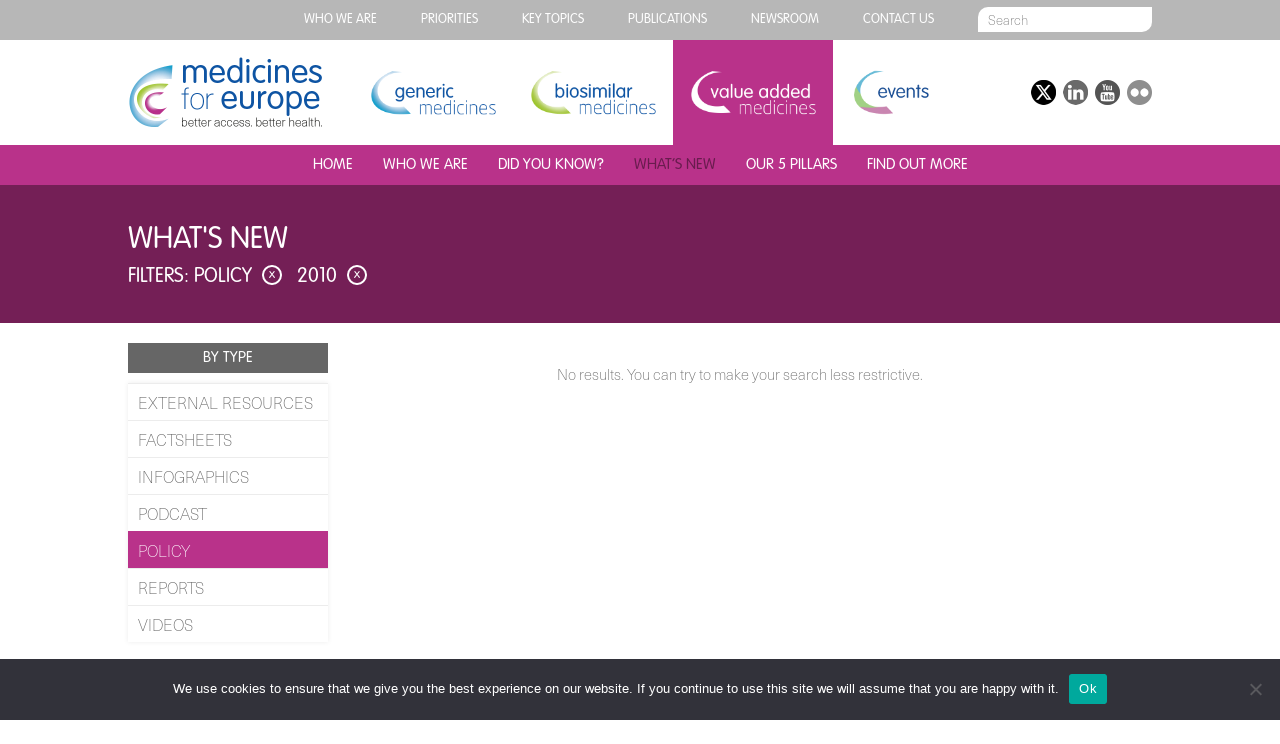

--- FILE ---
content_type: text/css
request_url: https://www.medicinesforeurope.com/wp-content/themes/mfe/css/list.css
body_size: 1713
content:
/* FILTERS */

header .filters {
  margin-top: 10px;
  display: block;
  font-size: 20px;
  text-transform: uppercase;
  font-family: 'vag';
}
header .filters a {
  display: inline-block;
  margin-right:15px;
  font-size: 20px;
  height:22px;
  text-transform: uppercase;
  font-family: 'vag';
  color:#ffffff;
}
header .filters a .x_icon {
  display: inline-block;
  vertical-align: top;
  width:20px;
  height:20px;
  margin-left:10px;
  text-transform: lowercase;
  border:2px solid #ffffff;
  border-radius: 50%;
  color:#ffffff;
  box-sizing: border-box;
  font-size: 13px;
  text-align: center;
  padding-right:1px;
}
header .filters a:hover,
header .filters a:hover .x_icon {
 color:rgba(255,255,255,0.6);
 border-color: rgba(255,255,255,0.6);
}

/* LAYOUT */

#sidebar {
  display: block;
  float:left;
  width:200px;
}
#posts_list {
  display: block;
  float:left;
 /* width:624px;*/
    width:824px;
  font-size: 0px;
  text-align: left;
}
#posts_list_1columna {
  display: block;
  float:left;
  width:824px;
  font-size: 0px;
  text-align: left;
}


/* SIDEBAR */

#sidebar {
  text-align: left;
}
#sidebar h2 {
  background-color: #666666;
  font-size: 15px;
  color: #ffffff;
  height:30px;
  line-height: 30px;
  text-align: center;
  margin-top:20px;
  margin-bottom:10px;
}
#sidebar h2:first-of-type {
  margin-top:0px;
}
#sidebar ul {
  width:200px;
  margin:0;
  padding: 0;
  list-style-type: none;
  display: block;
  background-color: #fffff;
  box-shadow: 0px 0px 5px #ececec;
}
#sidebar ul li {
  margin:0;
  padding: 0;
}
#sidebar ul li a {
  display: block;
  margin:0;
  padding: 6px 10px;
  color:#646464;
  text-transform: uppercase;
  background-color: #ffffff;
  border-top: 1px solid #ececec;
}
#sidebar ul li a:hover, #sidebar ul li a.active {
  color:#ffffff;
  border-top:0px;
  padding-top:7px;
}
#sidebar ul li a.group_filter_link {
  background-repeat: no-repeat;
  background-position: center;
  background-size: 115px 41px;
  height:51px;
}
#sidebar ul li a.generic {
  background-image: url(../img/logo-gm-115x41.png);
}
#sidebar ul li a.biosimilar {
  background-image: url(../img/logo-bm-115x41.png);
}
#sidebar ul li a.value_added {
  background-image: url(../img/logo-vam-115x41.png);
}
#sidebar ul li a.generic:hover,
#sidebar ul li a.generic.active {
  background-image: url(../img/logo-gm-145x52-white.png);
  background-color: #109ecb;
}
#sidebar ul li a.biosimilar:hover,
#sidebar ul li a.biosimilar.active {
  background-image: url(../img/logo-bm-145x52-white.png);
  background-color: #9ac328;
}
#sidebar ul li a.value_added:hover,
#sidebar ul li a.value_added.active {
  background-image: url(../img/logo-vam-145x52-white.png);
  background-color: #b9328a;
}

/* RIGHT BAR */

#rightbar {
  /*display: block;*/
  display: none;
  width:200px;
  float: right;
  text-align: left;
}
#rightbar h2 {
  background-color: #666666;
  font-size: 15px;
  color: #ffffff;
  height:30px;
  line-height: 30px;
  text-align: center;
  margin-top:20px;
  margin-bottom:10px;
}
#rightbar h2:first-of-type {
  margin-top:0px;
}


/* POST BLOCKS */

.post_block {
  display: inline-block;
  margin: 0px 0px 20px 0px;
  text-align: left;
  width: 90%;
  padding-left:5%;
  padding-right:5%;
  vertical-align: top;
}
.post_block_thumbnail{
    border-top-left-radius: 10px;
    border-bottom-right-radius: 10px;
    background-size: cover;
    width: 130px;
    height: 90px;
    /*display: inline-block;*/
	display: none;
    vertical-align: top;
    margin-right: 20px;
}

.post_block_thumbnail2{
    border-top-left-radius: 10px;
    border-bottom-right-radius: 10px;
    background-size: cover;
    width: 130px;
    height: 90px;
    display: inline-block;
	/*display: none;*/
    vertical-align: top;
    margin-right: 20px;
}

.post_block_title {
    display: inline-block;
    vertical-align: top;
}
.post_block_text {
width: 70%;
    display: inline-block;
    vertical-align: top;
}
.post_block h1 {
  font-size: 20px;
  color:#2d2d2d;
  font-family: 'vag';
  font-weight: normal;
  text-transform:none;
  margin: 0;
  margin-bottom: 10px;
  text-align: left!important;
}
.post_block h1.titulo {
  font-size: 25px;
  color:#555555;
  font-family: 'vag';
  font-weight: normal;
  /*text-transform: uppercase;*/
  text-align: left;
  margin: 0;
  margin-bottom: 10px;
}
.post_block h2 {
  font-size: 15px;
  color:#bbbbbb;
  font-family: 'vag';
  font-weight: normal;
  text-transform: uppercase;
  text-align: left;
  margin: 0;
  margin-bottom: 10px;
}

.post_block h3 {
  font-size: 12px;
  color:#bbbbbb;
  font-family: 'vag';
  font-weight: normal;
  text-transform: uppercase;
  text-align: left;
  margin: 0;
  margin-bottom: 10px;
}
.post_block p {
  font-size: 13px;
  text-align: left;
  color:#646464;
  font-family: 'nh';
  font-weight: normal;
  margin: 0;
  margin-bottom: 10px;
}
.post_block  h3.fecha  {
    font-size: 21px;
    color: #0e54a3;
    font-family: 'vag';
    font-weight: bold;
    text-transform: uppercase;
    text-align: left;
    margin: 0;
    margin-bottom: 10px;
}

/* SEARCH RESULTS */

#search_results .content {
  text-align: left;
}
#search_results .post_block {
      width: 100%;
    padding: 0;
    margin: 0;
    margin-bottom: 30px;
}
#search_results .post_block_text {
      width: 75%;
}

/* PAGINATION */

.pagination {
  margin-top:50px;
    width: 100%;
    display: inline-block;
    position: relative;
    text-align: center;
}
.pagination .screen-reader-text {
  display: none;
}
.nav-links {
  display: inline-block;
}
.nav-links .page-numbers {
  position: relative;
  display: inline-block;
  width:36px;
  height:36px;
  box-sizing: border-box;
  border:3px solid #b2b2b2;
  border-radius:50%;
  color:#b2b2b2;
  font-family: 'vag';
  text-align: center;
  line-height: 33px;
  font-size: 24px;
  vertical-align: top;
  margin:0px 5px;
}
.nav-links .page-numbers.current {
  border:none;
  line-height: 38px;
  font-size: 30px;
}
.nav-links .page-numbers.dots {
  border:none;
  line-height: 22px;
  font-size: 30px;
}
.nav-links > .page-numbers.prev > svg, .nav-links > a.next > svg {
  position: absolute;
  top: -3px;
  left: -3px;
}
.nav-links > .page-numbers.prev > svg > path, .nav-links > a.next > svg > path {
  fill:#b2b2b2;
}

/* PAGINATION HOVER EFFECTS */

.nav-links a.page-numbers:hover {
  border-color:#666666;
  color:#666666;
}
.nav-links > .page-numbers.prev:hover > svg > path, .nav-links > .page-numbers.next:hover > svg > path {
  fill:#666666;
}

/* NO POSTS FOUND */

p.no_post_found {
  text-align: center;
}

/* RESPONSIVE */

@media screen and (max-width: 1100px) {
  #posts_list {
        width: 52%;
  }
  #posts_list_1columna {
        width: 52%;
  }
  .post_block {
    /*width:90%;*/
  }
  #posts_list .post_block_text {
    width:60%;
  }
  #posts_list_1columna .post_block_text {
    width:60%;
  }
}
@media screen and (max-width: 960px) {
  #rightbar {
    display:none;
  }
    .sidebar2parte {
    display:none;
  }
  /*#sidebar {
    float:none;
    margin: 0 auto;
    margin-bottom: 40px;
  }*/
  #posts_list {
    width: 73%;
  }
   #posts_list_1columna{
    width: 73%;
  }
  .post_block {
    width:90%;
   }



}
@media screen and (max-width: 840px) {
  #posts_list {
    width: 69%;
  }
    #posts_list_1columna {
    width: 69%;
  }
    #posts_list .post_block_text {
      width:60%;
    }
	#posts_list_1columna .post_block_text {
      width:60%;
    }
}
@media screen and (max-width: 780px) {
  #sidebar {
    float:none;
    margin: 0 auto;
    margin-bottom: 40px;
  }
  #posts_list {
    width: 100%;
  }
  #posts_list_1columna {
    width: 100%;
  }
  .post_block {
    width:90%;
   }
  #posts_list .post_block_text {
      width: 60%;
    }
  #posts_list_1columna .post_block_text {
      width: 60%;
    }
}

@media screen and (max-width: 800px) {
  #search_results .post_block_text {
      width: 60%;
  }
}
@media screen and (max-width: 480px) {
  #search_results .post_block_text {
      width: 100%;
      display: inline-block;
      vertical-align: top;
      margin-top: 20px;
  }
}
@media screen and (max-width: 480px) {
  #posts_list .post_block_text {
      width: 100%;
      margin-top: 10px;
  }
    #posts_list_1columna .post_block_text {
      width: 100%;
      margin-top: 10px;
  }
}


--- FILE ---
content_type: text/css
request_url: https://www.medicinesforeurope.com/wp-content/themes/mfe/css/colors_vam.css
body_size: 436
content:
/***********/
/* Default */
/***********/

header {
  background-color: #741f56;
}
section {
  background-color: #ffffff;
  color:#646464;
}
section .content .rectangle {
  background-color: #b9328a;
  color: #ffffff;
}
section h1 {
  color: #b9328a;
  margin-bottom: 40px;
}
a {
  color:#b9328a;
}
a:hover {
  color:#e64eb1;
}


/* Buttons */

.button {
  background-color: #b9328a;
  border-color:#b9328a;
  color:#ffffff;
}
.button:hover {
  background-color: #2d2d2d;
  border-color:#2d2d2d;
  color:#ffffff;
}
.button.empty {
  background-color: #ffffff;
  border-color: #b9328a;
  color:#b9328a;
}
.button.empty:hover {
  background-color: #b9328a;
  border-color: #b9328a;
  color:#ffffff;
}

/*****/
/* 1 */
/*****/

.colors1 {
  background-color: #b9328a;
}

/* Text */

.colors1 h1 {
  color:#ffffff;
}
.colors1 h2 {
  color:#ffffff;
}
.colors1 p {
  color:#ffffff;
}

/* Buttons */

.colors1 .button {
  background-color: #ffffff;
  border-color:#ffffff;
  color:#b9328a;
}
.colors1 .button:hover {
  background-color: #2d2d2d;
  border-color:#2d2d2d;
  color:#ffffff;
}
.colors1 .button.empty {
  background-color: #b9328a;
  border-color: #ffffff;
  color:#ffffff;
}
.colors1 .button.empty:hover {
  background-color: #ffffff;
  border-color: #ffffff;
  color:#b9328a;
}

/*****/
/* 2 */
/*****/

.colors2, .color_total_width {
  background-color: #b2b2b2;
}

/* Text */

.colors2 h1 {
  color:#000000;
}
.colors2 h2 {
  color:#000000;
}
.colors2 p {
  color:#000000;
}

/* Buttons */

.colors2 .button {
  background-color: #ffffff;
  border-color:#ffffff;
  color:#b2b2b2;
}
.colors2 .button:hover {
  background-color: #2d2d2d;
  border-color:#2d2d2d;
  color:#ffffff;
}
.colors2 .button.empty {
  background-color: #b2b2b2;
  border-color: #ffffff;
  color:#ffffff;
}
.colors2 .button.empty:hover {
  background-color: #ffffff;
  color:#b2b2b2;
}

/*****/
/* 3 */
/*****/

.colors3 {
  background-color: #2d2d2d;
}

/* Text */

.colors3 h1 {
  color:#ffffff;
}
.colors3 h2 {
  color:#ffffff;
}
.colors3 p {
  color:#b2b2b2;
}

/* Buttons */

.colors3 .button {
  background-color: #b9328a;
  border-color:#b9328a;
  color:#ffffff;
}
.colors3 .button:hover {
  background-color: #ffffff;
  border-color:#ffffff;
  color:#b9328a;
}
.colors3 .button.empty {
  background-color: #2d2d2d;
  border-color: #b9328a;
  color:#b9328a;
}
.colors3 .button.empty:hover {
  background-color: #b9328a;
  color:#ffffff;
}

/********/
/* Misc */
/********/

.publication_block .caption {
  background-color: #b9328a;
}
.publication_block .caption_cta,
#infographic .infographic_caption_text,
#sidebar ul li a:hover,
#sidebar ul li a.active {
  background-color: #b9328a;
}
